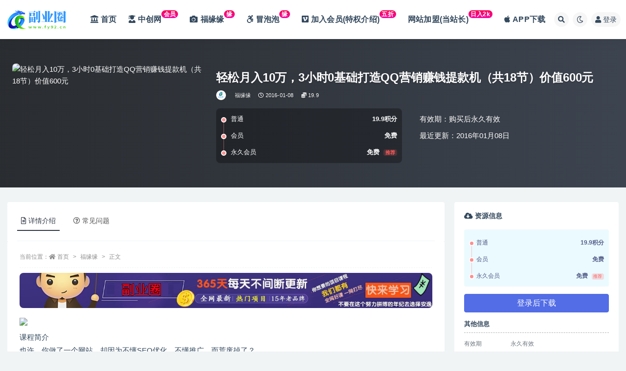

--- FILE ---
content_type: text/html; charset=UTF-8
request_url: https://vip.fy92.cn/2016/01/08/211040/
body_size: 15506
content:
<!doctype html>
<html lang="zh-Hans">
<head>
	<meta http-equiv="Content-Type" content="text/html; charset=UTF-8">
	<meta name="viewport" content="width=device-width, initial-scale=1, minimum-scale=1, maximum-scale=1">
	<link rel="profile" href="https://gmpg.org/xfn/11">
	<title>轻松月入10万，3小时0基础打造QQ营销赚钱提款机（共18节）价值600元_反骨仔的副业圈</title>
<meta name='robots' content='max-image-preview:large' />
<meta name="keywords" content="福缘缘,">
<meta name="description" content="课程简介 也许，你做了一个网站，却因为不懂SEO优化，不懂推广，而荒废掉了？ 也许，你做了一个网站，却因为无人维护、无人更新，没有任何收益？ 也许，你做了一个微信公众帐号，迟迟看不到经济效益，就放弃了？ 有没有一个更简单的，人人可以操作的网">
<meta property="og:title" content="轻松月入10万，3小时0基础打造QQ营销赚钱提款机（共18节）价值600元">
<meta property="og:description" content="课程简介 也许，你做了一个网站，却因为不懂SEO优化，不懂推广，而荒废掉了？ 也许，你做了一个网站，却因为无人维护、无人更新，没有任何收益？ 也许，你做了一个微信公众帐号，迟迟看不到经济效益，就放弃了？ 有没有一个更简单的，人人可以操作的网">
<meta property="og:type" content="article">
<meta property="og:url" content="https://vip.fy92.cn/2016/01/08/211040/">
<meta property="og:site_name" content="反骨仔的副业圈">
<meta property="og:image" content="https://bbs.fuyuan6.com/data/attachment/forum/pw/Mon_1601/60_324_36e8fa1b43742ad.jpg">
<link href="https://vip.fy92.cn/wp-content/uploads/2024/03/favicon.ico" rel="icon">
<link rel='stylesheet' id='wp-block-library-css' href='https://vip.fy92.cn/wp-includes/css/dist/block-library/style.min.css?ver=6.4.7' media='all' />
<style id='classic-theme-styles-inline-css'>
/*! This file is auto-generated */
.wp-block-button__link{color:#fff;background-color:#32373c;border-radius:9999px;box-shadow:none;text-decoration:none;padding:calc(.667em + 2px) calc(1.333em + 2px);font-size:1.125em}.wp-block-file__button{background:#32373c;color:#fff;text-decoration:none}
</style>
<style id='global-styles-inline-css'>
body{--wp--preset--color--black: #000000;--wp--preset--color--cyan-bluish-gray: #abb8c3;--wp--preset--color--white: #ffffff;--wp--preset--color--pale-pink: #f78da7;--wp--preset--color--vivid-red: #cf2e2e;--wp--preset--color--luminous-vivid-orange: #ff6900;--wp--preset--color--luminous-vivid-amber: #fcb900;--wp--preset--color--light-green-cyan: #7bdcb5;--wp--preset--color--vivid-green-cyan: #00d084;--wp--preset--color--pale-cyan-blue: #8ed1fc;--wp--preset--color--vivid-cyan-blue: #0693e3;--wp--preset--color--vivid-purple: #9b51e0;--wp--preset--gradient--vivid-cyan-blue-to-vivid-purple: linear-gradient(135deg,rgba(6,147,227,1) 0%,rgb(155,81,224) 100%);--wp--preset--gradient--light-green-cyan-to-vivid-green-cyan: linear-gradient(135deg,rgb(122,220,180) 0%,rgb(0,208,130) 100%);--wp--preset--gradient--luminous-vivid-amber-to-luminous-vivid-orange: linear-gradient(135deg,rgba(252,185,0,1) 0%,rgba(255,105,0,1) 100%);--wp--preset--gradient--luminous-vivid-orange-to-vivid-red: linear-gradient(135deg,rgba(255,105,0,1) 0%,rgb(207,46,46) 100%);--wp--preset--gradient--very-light-gray-to-cyan-bluish-gray: linear-gradient(135deg,rgb(238,238,238) 0%,rgb(169,184,195) 100%);--wp--preset--gradient--cool-to-warm-spectrum: linear-gradient(135deg,rgb(74,234,220) 0%,rgb(151,120,209) 20%,rgb(207,42,186) 40%,rgb(238,44,130) 60%,rgb(251,105,98) 80%,rgb(254,248,76) 100%);--wp--preset--gradient--blush-light-purple: linear-gradient(135deg,rgb(255,206,236) 0%,rgb(152,150,240) 100%);--wp--preset--gradient--blush-bordeaux: linear-gradient(135deg,rgb(254,205,165) 0%,rgb(254,45,45) 50%,rgb(107,0,62) 100%);--wp--preset--gradient--luminous-dusk: linear-gradient(135deg,rgb(255,203,112) 0%,rgb(199,81,192) 50%,rgb(65,88,208) 100%);--wp--preset--gradient--pale-ocean: linear-gradient(135deg,rgb(255,245,203) 0%,rgb(182,227,212) 50%,rgb(51,167,181) 100%);--wp--preset--gradient--electric-grass: linear-gradient(135deg,rgb(202,248,128) 0%,rgb(113,206,126) 100%);--wp--preset--gradient--midnight: linear-gradient(135deg,rgb(2,3,129) 0%,rgb(40,116,252) 100%);--wp--preset--font-size--small: 13px;--wp--preset--font-size--medium: 20px;--wp--preset--font-size--large: 36px;--wp--preset--font-size--x-large: 42px;--wp--preset--spacing--20: 0.44rem;--wp--preset--spacing--30: 0.67rem;--wp--preset--spacing--40: 1rem;--wp--preset--spacing--50: 1.5rem;--wp--preset--spacing--60: 2.25rem;--wp--preset--spacing--70: 3.38rem;--wp--preset--spacing--80: 5.06rem;--wp--preset--shadow--natural: 6px 6px 9px rgba(0, 0, 0, 0.2);--wp--preset--shadow--deep: 12px 12px 50px rgba(0, 0, 0, 0.4);--wp--preset--shadow--sharp: 6px 6px 0px rgba(0, 0, 0, 0.2);--wp--preset--shadow--outlined: 6px 6px 0px -3px rgba(255, 255, 255, 1), 6px 6px rgba(0, 0, 0, 1);--wp--preset--shadow--crisp: 6px 6px 0px rgba(0, 0, 0, 1);}:where(.is-layout-flex){gap: 0.5em;}:where(.is-layout-grid){gap: 0.5em;}body .is-layout-flow > .alignleft{float: left;margin-inline-start: 0;margin-inline-end: 2em;}body .is-layout-flow > .alignright{float: right;margin-inline-start: 2em;margin-inline-end: 0;}body .is-layout-flow > .aligncenter{margin-left: auto !important;margin-right: auto !important;}body .is-layout-constrained > .alignleft{float: left;margin-inline-start: 0;margin-inline-end: 2em;}body .is-layout-constrained > .alignright{float: right;margin-inline-start: 2em;margin-inline-end: 0;}body .is-layout-constrained > .aligncenter{margin-left: auto !important;margin-right: auto !important;}body .is-layout-constrained > :where(:not(.alignleft):not(.alignright):not(.alignfull)){max-width: var(--wp--style--global--content-size);margin-left: auto !important;margin-right: auto !important;}body .is-layout-constrained > .alignwide{max-width: var(--wp--style--global--wide-size);}body .is-layout-flex{display: flex;}body .is-layout-flex{flex-wrap: wrap;align-items: center;}body .is-layout-flex > *{margin: 0;}body .is-layout-grid{display: grid;}body .is-layout-grid > *{margin: 0;}:where(.wp-block-columns.is-layout-flex){gap: 2em;}:where(.wp-block-columns.is-layout-grid){gap: 2em;}:where(.wp-block-post-template.is-layout-flex){gap: 1.25em;}:where(.wp-block-post-template.is-layout-grid){gap: 1.25em;}.has-black-color{color: var(--wp--preset--color--black) !important;}.has-cyan-bluish-gray-color{color: var(--wp--preset--color--cyan-bluish-gray) !important;}.has-white-color{color: var(--wp--preset--color--white) !important;}.has-pale-pink-color{color: var(--wp--preset--color--pale-pink) !important;}.has-vivid-red-color{color: var(--wp--preset--color--vivid-red) !important;}.has-luminous-vivid-orange-color{color: var(--wp--preset--color--luminous-vivid-orange) !important;}.has-luminous-vivid-amber-color{color: var(--wp--preset--color--luminous-vivid-amber) !important;}.has-light-green-cyan-color{color: var(--wp--preset--color--light-green-cyan) !important;}.has-vivid-green-cyan-color{color: var(--wp--preset--color--vivid-green-cyan) !important;}.has-pale-cyan-blue-color{color: var(--wp--preset--color--pale-cyan-blue) !important;}.has-vivid-cyan-blue-color{color: var(--wp--preset--color--vivid-cyan-blue) !important;}.has-vivid-purple-color{color: var(--wp--preset--color--vivid-purple) !important;}.has-black-background-color{background-color: var(--wp--preset--color--black) !important;}.has-cyan-bluish-gray-background-color{background-color: var(--wp--preset--color--cyan-bluish-gray) !important;}.has-white-background-color{background-color: var(--wp--preset--color--white) !important;}.has-pale-pink-background-color{background-color: var(--wp--preset--color--pale-pink) !important;}.has-vivid-red-background-color{background-color: var(--wp--preset--color--vivid-red) !important;}.has-luminous-vivid-orange-background-color{background-color: var(--wp--preset--color--luminous-vivid-orange) !important;}.has-luminous-vivid-amber-background-color{background-color: var(--wp--preset--color--luminous-vivid-amber) !important;}.has-light-green-cyan-background-color{background-color: var(--wp--preset--color--light-green-cyan) !important;}.has-vivid-green-cyan-background-color{background-color: var(--wp--preset--color--vivid-green-cyan) !important;}.has-pale-cyan-blue-background-color{background-color: var(--wp--preset--color--pale-cyan-blue) !important;}.has-vivid-cyan-blue-background-color{background-color: var(--wp--preset--color--vivid-cyan-blue) !important;}.has-vivid-purple-background-color{background-color: var(--wp--preset--color--vivid-purple) !important;}.has-black-border-color{border-color: var(--wp--preset--color--black) !important;}.has-cyan-bluish-gray-border-color{border-color: var(--wp--preset--color--cyan-bluish-gray) !important;}.has-white-border-color{border-color: var(--wp--preset--color--white) !important;}.has-pale-pink-border-color{border-color: var(--wp--preset--color--pale-pink) !important;}.has-vivid-red-border-color{border-color: var(--wp--preset--color--vivid-red) !important;}.has-luminous-vivid-orange-border-color{border-color: var(--wp--preset--color--luminous-vivid-orange) !important;}.has-luminous-vivid-amber-border-color{border-color: var(--wp--preset--color--luminous-vivid-amber) !important;}.has-light-green-cyan-border-color{border-color: var(--wp--preset--color--light-green-cyan) !important;}.has-vivid-green-cyan-border-color{border-color: var(--wp--preset--color--vivid-green-cyan) !important;}.has-pale-cyan-blue-border-color{border-color: var(--wp--preset--color--pale-cyan-blue) !important;}.has-vivid-cyan-blue-border-color{border-color: var(--wp--preset--color--vivid-cyan-blue) !important;}.has-vivid-purple-border-color{border-color: var(--wp--preset--color--vivid-purple) !important;}.has-vivid-cyan-blue-to-vivid-purple-gradient-background{background: var(--wp--preset--gradient--vivid-cyan-blue-to-vivid-purple) !important;}.has-light-green-cyan-to-vivid-green-cyan-gradient-background{background: var(--wp--preset--gradient--light-green-cyan-to-vivid-green-cyan) !important;}.has-luminous-vivid-amber-to-luminous-vivid-orange-gradient-background{background: var(--wp--preset--gradient--luminous-vivid-amber-to-luminous-vivid-orange) !important;}.has-luminous-vivid-orange-to-vivid-red-gradient-background{background: var(--wp--preset--gradient--luminous-vivid-orange-to-vivid-red) !important;}.has-very-light-gray-to-cyan-bluish-gray-gradient-background{background: var(--wp--preset--gradient--very-light-gray-to-cyan-bluish-gray) !important;}.has-cool-to-warm-spectrum-gradient-background{background: var(--wp--preset--gradient--cool-to-warm-spectrum) !important;}.has-blush-light-purple-gradient-background{background: var(--wp--preset--gradient--blush-light-purple) !important;}.has-blush-bordeaux-gradient-background{background: var(--wp--preset--gradient--blush-bordeaux) !important;}.has-luminous-dusk-gradient-background{background: var(--wp--preset--gradient--luminous-dusk) !important;}.has-pale-ocean-gradient-background{background: var(--wp--preset--gradient--pale-ocean) !important;}.has-electric-grass-gradient-background{background: var(--wp--preset--gradient--electric-grass) !important;}.has-midnight-gradient-background{background: var(--wp--preset--gradient--midnight) !important;}.has-small-font-size{font-size: var(--wp--preset--font-size--small) !important;}.has-medium-font-size{font-size: var(--wp--preset--font-size--medium) !important;}.has-large-font-size{font-size: var(--wp--preset--font-size--large) !important;}.has-x-large-font-size{font-size: var(--wp--preset--font-size--x-large) !important;}
.wp-block-navigation a:where(:not(.wp-element-button)){color: inherit;}
:where(.wp-block-post-template.is-layout-flex){gap: 1.25em;}:where(.wp-block-post-template.is-layout-grid){gap: 1.25em;}
:where(.wp-block-columns.is-layout-flex){gap: 2em;}:where(.wp-block-columns.is-layout-grid){gap: 2em;}
.wp-block-pullquote{font-size: 1.5em;line-height: 1.6;}
</style>
<link rel='stylesheet' id='bootstrap-css' href='https://vip.fy92.cn/wp-content/themes/ripro-v2/assets/bootstrap/css/bootstrap.min.css?ver=4.6.0' media='all' />
<link rel='stylesheet' id='csf-fa5-css' href='https://cdn.jsdelivr.net/npm/@fortawesome/fontawesome-free@5.15.1/css/all.min.css?ver=5.14.0' media='all' />
<link rel='stylesheet' id='csf-fa5-v4-shims-css' href='https://cdn.jsdelivr.net/npm/@fortawesome/fontawesome-free@5.15.1/css/v4-shims.min.css?ver=5.14.0' media='all' />
<link rel='stylesheet' id='plugins-css' href='https://vip.fy92.cn/wp-content/themes/ripro-v2/assets/css/plugins.css?ver=1.0.0' media='all' />
<link rel='stylesheet' id='app-css' href='https://vip.fy92.cn/wp-content/themes/ripro-v2/assets/css/app.css?ver=4.8.0' media='all' />
<link rel='stylesheet' id='dark-css' href='https://vip.fy92.cn/wp-content/themes/ripro-v2/assets/css/dark.css?ver=4.8.0' media='all' />
<script src="https://vip.fy92.cn/wp-content/themes/ripro-v2/assets/js/jquery.min.js?ver=3.5.1" id="jquery-js"></script>
<link rel="canonical" href="https://vip.fy92.cn/2016/01/08/211040/" />
<link rel='shortlink' href='https://vip.fy92.cn/?p=211040' />
<style type="text/css">/* 分类角标 */
.yfxxin {
display: inline-block;
transform: translateY(-12px);
    font-size: .75rem;
    letter-spacing: 0.0em;
background: linear-gradient(to top, #b4b1ef, #e21fc7 7.56%);
    color: #ffffff;
    border-radius: 2rem;
    padding: .15rem .275rem;
    line-height: 1;
    font-weight: bold;
}
 
.new {
    display: inline-block;
    transform: translateY(-12px);
    font-size: .75rem;
    letter-spacing: 0.05em;
    background: linear-gradient(to top, #f308a0 0%, #fb0655 100%);
    color: #ffffff;
    border-radius: 1rem;
    padding: .15rem .275rem;
    line-height: 1;
    font-weight: bold;
}

/* 菜单分类美化 */
.navbar .menu-item:hover>.sub-menu {
    border-radius:5px 5px 5px 5px;
}

.navbar .nav-list>.menu-item>a {
    font-size: 16px;
    line-height: 110px;
}
.navbar .sub-menu .sub-menu{
    left:120%
}

/*LOGO 发大 */
img.logo.regular 
 {
max-height: 40px !important;
}
/*LOGO 发大 */

@-webkit-keyframes blink {
    from {left: 10px;top: 0;}
    to {left: 320px;top: 0;}
}
@-o-keyframes blink {
    from {left: 10px;top: 0;}
    to {left: 320px;top: 0;}
}
@-moz-keyframes blink {
    from {left: 10px;top: 0;}
    to {left: 320px;top: 0;}
}
@keyframes blink {
    from {left: -100px;top: 0;}
    to {left: 320px;top: 0;}
}


</style></head>
<body class="post-template-default single single-post postid-211040 single-format-standard wide-screen navbar-sticky with-hero hero-wide hero-shop pagination-numeric no-off-canvas sidebar-right">
<div id="app" class="site">
	
<header class="site-header">
    <div class="container">
	    <div class="navbar">
			  <div class="logo-wrapper">
          <a href="https://vip.fy92.cn/">
        <img class="logo regular" src="https://vip.fy92.cn/wp-content/uploads/2024/01/logo.png" alt="反骨仔的副业圈">
      </a>
    
  </div> 			
			<div class="sep"></div>
			
			<nav class="main-menu d-none d-lg-block">
			<ul id="menu-%e9%a6%96%e9%a1%b5" class="nav-list u-plain-list"><li class="menu-item menu-item-type-custom menu-item-object-custom"><a href="/index.php"><i class="fas fa-landmark"></i>首页</a></li>
<li class="menu-item menu-item-type-custom menu-item-object-custom"><a href="/scxm/"><i class="fas fa-user-graduate"></i>中创网<span class="new">会员</span></a></li>
<li class="menu-item menu-item-type-custom menu-item-object-custom"><a href="/fy"><i class="fas fa-camera"></i>福缘缘<span class="new">缘</span></a></li>
<li class="menu-item menu-item-type-custom menu-item-object-custom"><a href="/mp"><i class="fab fa-accessible-icon"></i>冒泡泡<span class="new">缘</span></a></li>
<li class="menu-item menu-item-type-custom menu-item-object-custom"><a href="/2023/09/08/117784/"><i class="fab fa-vimeo"></i>加入会员(特权介绍)<span class="new">五折</span></a></li>
<li class="menu-item menu-item-type-custom menu-item-object-custom"><a href="https://vip.fy92.cn/2023/09/08/117783/">网站加盟(当站长)<span class="new">日入2k</span></a></li>
<li class="menu-item menu-item-type-custom menu-item-object-custom"><a href="/app/"><i class="fab fa-apple"></i>APP下载</a></li>
</ul>			</nav>
			
			<div class="actions">
				
								<span class="btn btn-sm search-open navbar-button ml-2" rel="nofollow noopener noreferrer" data-action="omnisearch-open" data-target="#omnisearch" title="搜索"><i class="fas fa-search"></i></span>
				
				
						        <span class="btn btn-sm toggle-dark navbar-button ml-2" rel="nofollow noopener noreferrer" title="夜间模式"><i class="fa fa-moon-o"></i></span>
                                
				<!-- user navbar dropdown  -->
		        				<a class="login-btn navbar-button ml-2" rel="nofollow noopener noreferrer" href="#"><i class="fa fa-user mr-1"></i>登录</a>
								<!-- user navbar dropdown -->

                
		        <div class="burger"></div>

		        
		    </div>
		    
	    </div>
    </div>
</header>

<div class="header-gap"></div>


<div class="hero lazyload visible" data-bg="https://bbs.fuyuan6.com/data/attachment/forum/pw/Mon_1601/60_324_36e8fa1b43742ad.jpg">



<div class="hero-shop-warp">
    <div class="container-lg">
        <div class="row">
            <div class="col-lg-4 img-box">
                <img class="lazyload" data-src="https://bbs.fuyuan6.com/data/attachment/forum/pw/Mon_1601/60_324_36e8fa1b43742ad.jpg" src="[data-uri]" alt="轻松月入10万，3小时0基础打造QQ营销赚钱提款机（共18节）价值600元" />
                <noscript><img src="https://bbs.fuyuan6.com/data/attachment/forum/pw/Mon_1601/60_324_36e8fa1b43742ad.jpg" alt="轻松月入10万，3小时0基础打造QQ营销赚钱提款机（共18节）价值600元" /></noscript>
            </div>
            <div class="col-lg-8 info-box">
                <header class="entry-header">
<h1 class="entry-title">轻松月入10万，3小时0基础打造QQ营销赚钱提款机（共18节）价值600元</h1>          <div class="entry-meta">
            
                          <span class="meta-author">
                <a href="https://vip.fy92.cn/author/反骨仔的副业圈/" title="反骨仔的副业圈"><img alt='' data-src='//vip.fy92.cn/wp-content/uploads/1234/01/avatar-1.png' class='lazyload avatar avatar-96 photo' height='96' width='96' />                </a>
              </span>
                          <span class="meta-category">
                <a href="https://vip.fy92.cn/fy/" rel="category">福缘缘</a>
              </span>
                                      <span class="meta-date" style="color:">
                  <time datetime="2016-01-08T10:53:05+08:00">
                    <i class="fa fa-clock-o"></i>
                    2016-01-08                  </time>
              </span>
            <span class="meta-shhop-icon"><i class="fas fa-coins"></i> 19.9</span>                <span class="meta-edit"></span>
            

          </div>
        </header>

                <div class="row">
                    <div class="col-lg-6 col-12">
                        <ul class="pricing-options"><li><span>普通</span><b>19.9积分</b></li><li><span>会员</span><b>免费</b></li><li><span>永久会员</span><b>免费<small class="badge badge-danger-lighten ml-2">推荐</small></b></li></ul>                    </div>
                    <div class="col-lg-6 col-12">
                        <ul class="down-info"><li><p class="data-label">有效期：购买后永久有效</p></li><li><p class="data-label">最近更新：2016年01月08日</p></li></ul>                    </div>
    
                </div>
                
                
            </div>
        </div>
    </div>
</div>
</div>	<main id="main" role="main" class="site-content">
<div class="container">
	<div class="row">
		<div class="content-column col-lg-9">
			<div class="content-area">
				


<div class="single-download-nav">
  <ul class="nav nav-pills" id="pills-tab" role="tablist">

    <li class="nav-item" role="presentation">
      <a class="nav-link active" id="pills-details-tab" data-toggle="pill" href="#pills-details" role="tab" aria-controls="pills-details" aria-selected="true"><i class="far fa-file-alt mr-1"></i>详情介绍</a>
    </li>

    
        <li class="nav-item" role="presentation">
      <a class="nav-link" id="pills-faq-tab" data-toggle="pill" href="#pills-faq" role="tab" aria-controls="pills-faq" aria-selected="false"><i class="far fa-question-circle mr-1"></i>常见问题</a>
    </li>
        
  </ul>
</div>

<div class="tab-content" id="pills-tabContent">

  <div class="tab-pane fade show active" id="pills-details" role="tabpanel" aria-labelledby="pills-details-tab">
    <article id="post-211040" class="article-content post-211040 post type-post status-publish format-standard hentry category-fy">
      <div class="container">
                <div class="article-crumb"><ol class="breadcrumb">当前位置：<li class="home"><i class="fa fa-home"></i> <a href="https://vip.fy92.cn">首页</a></li><li><a href="https://vip.fy92.cn/fy/">福缘缘</a></li><li class="active">正文</li></ol></div>
        
        
              
        <div class="entry-wrapper">
          <div class="site_abc_wrap pc top"><a href="https://vip.fy92.cn/" target="_blank" rel="nofollow noopener noreferrer" data-toggle="tooltip" data-html="true" title="<u>广告：</u>加入会员免费学习"><img src="https://vip.fy92.cn/wp-content/uploads/2024/01/vip-1.png" style=" width: 100%; "></a></div>          <div class="entry-content u-text-format u-clearfix">
            <p><img decoding="async" src="https://bbs.fuyuan6.com/data/attachment/forum/pw/Mon_1601/60_324_36e8fa1b43742ad.jpg"></p>
<p>课程简介<br />
也许，你做了一个网站，却因为不懂SEO优化，不懂推广，而荒废掉了？<br />
也许，你做了一个网站，却因为无人维护、无人更新，没有任何收益？<br />
也许，你做了一个微信公众帐号，迟迟看不到经济效益，就放弃了？<br />
有没有一个更简单的，人人可以操作的网络工具，来帮助你的业务提升呢？<br />
答案是：有的，就是你我每天都在使用的QQ。</p>
<p>&#160;&#160;&#160;&#160;&#160;&#160;&#160;&#160;很多人都有自己的QQ,但是仅仅局限于聊天，传个资料，没有发现QQ的潜在营销价值，对于一些商家和个人来讲，最经济适用的就是QQ营销了，因为所有的一切基本都是免费的。<br />
想让你的QQ成为您的营销利器吗？您知道如何快速打造一个可以赚钱的QQ空间吗？<br />
只要你拥有一个QQ，任何人通过3个小时的学习，都可以把你的QQ打造成为你的24小时提款机。</p>
<p>
<font color="#ff0000"><strong>下载地址：【</strong></font><font color="#ff0000"><strong>本课程是VIP资源，请先加入VIP后回复下载</strong></font><font color="#ff0000"><strong> 】</strong></font><br />
[sell=20,currency]</p>
</p>
</aside>
<div class="pt-0 d-none d-block d-xl-none d-lg-none"><aside id="header-widget-shop-down" class="widget-area"><p></p></aside></div><div class="post-note alert alert-warning mt-2" role="alert"><p>
<font color="Red" style="overflow-wrap: break-word; font-family: "Hiragino Sans GB", "Microsoft YaHei", "Segoe UI", Tahoma, Arial, Helvetica, sans-serif; font-size: large; font-style: normal; font-variant-ligatures: normal; font-variant-caps: normal; font-weight: 700; letter-spacing: normal; orphans: 2; text-align: start; text-indent: 0px; text-transform: none; white-space: normal; widows: 2; word-spacing: 0px; -webkit-text-stroke-width: 0px; background-color: rgb(255, 255, 255); text-decoration-thickness: initial; text-decoration-style: initial; text-decoration-color: initial">   
给力项目</font><font color="red" style="overflow-wrap: break-word; font-family: "Hiragino Sans GB", "Microsoft YaHei", "Segoe UI", Tahoma, Arial, Helvetica, sans-serif; font-size: large; font-style: normal; font-variant-ligatures: normal; font-variant-caps: normal; font-weight: 700; letter-spacing: normal; orphans: 2; text-align: start; text-indent: 0px; text-transform: none; white-space: normal; widows: 2; word-spacing: 0px; -webkit-text-stroke-width: 0px; background-color: rgb(255, 255, 255); text-decoration-thickness: initial; text-decoration-style: initial; text-decoration-color: initial">：</font><font color="#0000FF" style="overflow-wrap: break-word; font-family: "Hiragino Sans GB", "Microsoft YaHei", "Segoe UI", Tahoma, Arial, Helvetica, sans-serif; font-size: large; font-style: normal; font-variant-ligatures: normal; font-variant-caps: normal; font-weight: 700; letter-spacing: normal; orphans: 2; text-align: start; text-indent: 0px; text-transform: none; white-space: normal; widows: 2; word-spacing: 0px; -webkit-text-stroke-width: 0px; background-color: rgb(255, 255, 255); text-decoration-thickness: initial; text-decoration-style: initial; text-decoration-color: initial">副业圈贵宾会员 
可免费下载</font><br style="overflow-wrap: break-word; color: rgb(85, 85, 85); font-family: "Hiragino Sans GB", "Microsoft YaHei", "Segoe UI", Tahoma, Arial, Helvetica, sans-serif; font-size: large; font-style: normal; font-variant-ligatures: normal; font-variant-caps: normal; font-weight: 700; letter-spacing: normal; orphans: 2; text-align: start; text-indent: 0px; text-transform: none; white-space: normal; widows: 2; word-spacing: 0px; -webkit-text-stroke-width: 0px; background-color: rgb(255, 255, 255); text-decoration-thickness: initial; text-decoration-style: initial; text-decoration-color: initial">
<font color="red" style="overflow-wrap: break-word; font-family: "Hiragino Sans GB", "Microsoft YaHei", "Segoe UI", Tahoma, Arial, Helvetica, sans-serif; font-size: large; font-style: normal; font-variant-ligatures: normal; font-variant-caps: normal; font-weight: 700; letter-spacing: normal; orphans: 2; text-align: start; text-indent: 0px; text-transform: none; white-space: normal; widows: 2; word-spacing: 0px; -webkit-text-stroke-width: 0px; background-color: rgb(255, 255, 255); text-decoration-thickness: initial; text-decoration-style: initial; text-decoration-color: initial">   
友情提醒：</font><font color="blue" style="overflow-wrap: break-word; font-family:Hiragino Sans GB, Microsoft YaHei, Segoe UI, Tahoma, Arial, Helvetica, sans-serif; font-size:large; font-style:normal; font-variant-ligatures:normal; font-variant-caps:normal; font-weight:700; letter-spacing:normal; orphans:2; text-align:start; text-indent:0px; text-transform:none; white-space:normal; widows:2; word-spacing:0px; -webkit-text-stroke-width:0px; text-decoration-thickness:initial; text-decoration-style:initial; text-decoration-color:initial; background-color:rgb(255, 255, 255)">副业圈官方微信公众号开通了，定期分享你意想不到的网络思维 
，干货教程！</font><font color="red" style="overflow-wrap: break-word; font-family: "Hiragino Sans GB", "Microsoft YaHei", "Segoe UI", Tahoma, Arial, Helvetica, sans-serif; font-size: large; font-style: normal; font-variant-ligatures: normal; font-variant-caps: normal; font-weight: 700; letter-spacing: normal; orphans: 2; text-align: start; text-indent: 0px; text-transform: none; white-space: normal; widows: 2; word-spacing: 0px; -webkit-text-stroke-width: 0px; background-color: rgb(255, 255, 255); text-decoration-thickness: initial; text-decoration-style: initial; text-decoration-color: initial"><font color="blue" style="overflow-wrap: break-word;"><br style="overflow-wrap: break-word;">
   </font>据说扫下这个二维码的，一个月都可以赚几万块！试试就知道哦。</font><font color="red" style="overflow-wrap: break-word; font-family: "Hiragino Sans GB", "Microsoft YaHei", "Segoe UI", Tahoma, Arial, Helvetica, sans-serif; font-size: large; font-style: normal; font-variant-ligatures: normal; font-variant-caps: normal; font-weight: 400; letter-spacing: normal; orphans: 2; text-align: start; text-indent: 0px; text-transform: none; white-space: normal; widows: 2; word-spacing: 0px; -webkit-text-stroke-width: 0px; background-color: rgb(255, 255, 255); text-decoration-thickness: initial; text-decoration-style: initial; text-decoration-color: initial;"><br style="overflow-wrap: break-word;">
<div align="center"><img decoding="async" id="aimg_7996786" class="zoom" src="https://vip.fy92.cn/wp-content/uploads/2024/01/123.png" width="504" /></div></font></p></div>
<div class="entry-share">
	<div class="row">
		<div class="col d-none d-lg-block">
            
                            <a class="share-author" href="https://vip.fy92.cn/author/反骨仔的副业圈/">
                    <img alt='' data-src='//vip.fy92.cn/wp-content/uploads/1234/01/avatar-1.png' class='lazyload avatar avatar-50 photo' height='50' width='50' />反骨仔的副业圈<span class="badge badge-danger-lighten" ">永久会员</span>                </a>
            			
		</div>
		<div class="col-auto mb-3 mb-lg-0">

            
			<button class="go-star-btn btn btn-sm btn-white" data-id="211040"><i class="far fa-star"></i> 收藏</button>            
			                <button class="share-poster btn btn-sm btn-white" data-id="211040" title="文章封面图"><i class="fa fa-share-alt"></i> 海报</button>
                        
            <button class="go-copy btn btn-sm btn-white" data-toggle="tooltip" data-placement="top" title="点击复制链接" data-clipboard-text="https://vip.fy92.cn/2016/01/08/211040/"><i class="fas fa-link"></i> 链接</button>
		</div>
	</div>
</div>
          </div>
                  </div>
      </div>
    </article>
  </div>

  
    <div class="tab-pane fade" id="pills-faq" role="tabpanel" aria-labelledby="pills-faq-tab">

    <div class="accordion" id="accordionhelp">
          <div class="card">
        <div class="card-header" id="heading-0">
          <h2 class="mb-0">
            <button class="btn btn-sm btn-block text-left collapsed" type="button" data-toggle="collapse" data-target="#collapse-0" aria-expanded="false" aria-controls="collapse-0">
              免费下载或者VIP会员资源能否直接商用？<span class="fa fa-plus"></span><span class="fa fa-minus"></span>
            </button>

          </h2>
        </div>
        <div id="collapse-0" class="collapse" aria-labelledby="heading-0" data-parent="#accordionhelp">
          <div class="card-body bg-primary text-white">
                      </div>
        </div>
      </div>
          <div class="card">
        <div class="card-header" id="heading-1">
          <h2 class="mb-0">
            <button class="btn btn-sm btn-block text-left collapsed" type="button" data-toggle="collapse" data-target="#collapse-1" aria-expanded="false" aria-controls="collapse-1">
              提示下载完但解压或打开不了？<span class="fa fa-plus"></span><span class="fa fa-minus"></span>
            </button>

          </h2>
        </div>
        <div id="collapse-1" class="collapse" aria-labelledby="heading-1" data-parent="#accordionhelp">
          <div class="card-body bg-primary text-white">
            最常见的情况是下载不完整: 可对比下载完压缩包的与网盘上的容量，若小于网盘提示的容量则是这个原因。这是浏览器下载的bug，建议用百度网盘软件或迅雷下载。 若排除这种情况，可在对应资源底部留言，或联络我们。          </div>
        </div>
      </div>
          <div class="card">
        <div class="card-header" id="heading-2">
          <h2 class="mb-0">
            <button class="btn btn-sm btn-block text-left collapsed" type="button" data-toggle="collapse" data-target="#collapse-2" aria-expanded="false" aria-controls="collapse-2">
              找不到素材资源介绍文章里的示例图片？<span class="fa fa-plus"></span><span class="fa fa-minus"></span>
            </button>

          </h2>
        </div>
        <div id="collapse-2" class="collapse" aria-labelledby="heading-2" data-parent="#accordionhelp">
          <div class="card-body bg-primary text-white">
            对于会员专享、整站源码、程序插件、网站模板、网页模版等类型的素材，文章内用于介绍的图片通常并不包含在对应可供下载素材包内。这些相关商业图片需另外购买，且本站不负责(也没有办法)找到出处。 同样地一些字体文件也是这种情况，但部分素材会在素材包内有一份字体下载链接清单。          </div>
        </div>
      </div>
          <div class="card">
        <div class="card-header" id="heading-3">
          <h2 class="mb-0">
            <button class="btn btn-sm btn-block text-left collapsed" type="button" data-toggle="collapse" data-target="#collapse-3" aria-expanded="false" aria-controls="collapse-3">
              付款后无法显示下载地址或者无法查看内容？<span class="fa fa-plus"></span><span class="fa fa-minus"></span>
            </button>

          </h2>
        </div>
        <div id="collapse-3" class="collapse" aria-labelledby="heading-3" data-parent="#accordionhelp">
          <div class="card-body bg-primary text-white">
            如果您已经成功付款但是网站没有弹出成功提示，请联系站长提供付款信息为您处理          </div>
        </div>
      </div>
          <div class="card">
        <div class="card-header" id="heading-4">
          <h2 class="mb-0">
            <button class="btn btn-sm btn-block text-left collapsed" type="button" data-toggle="collapse" data-target="#collapse-4" aria-expanded="false" aria-controls="collapse-4">
              购买该资源后，可以退款吗？<span class="fa fa-plus"></span><span class="fa fa-minus"></span>
            </button>

          </h2>
        </div>
        <div id="collapse-4" class="collapse" aria-labelledby="heading-4" data-parent="#accordionhelp">
          <div class="card-body bg-primary text-white">
            源码素材属于虚拟商品，具有可复制性，可传播性，一旦授予，不接受任何形式的退款、换货要求。请您在购买获取之前确认好 是您所需要的资源          </div>
        </div>
      </div>
        </div>
  </div>
  

</div>


<div class="entry-navigation">
	<div class="row">
            	<div class="col-lg-6 col-12">
            <a class="entry-page-prev" href="https://vip.fy92.cn/2016/01/07/211041/" title="《超级圈子》内部语音培训视频教程存档（三个日赚200-500的项目）">
                <div class="entry-page-icon"><i class="fas fa-arrow-left"></i></div>
                <div class="entry-page-info">
                    <span class="d-block rnav">上一篇</span>
                    <span class="d-block title">《超级圈子》内部语音培训视频教程存档（三个日赚200-500的项目）</span>
                </div>
            </a> 
        </div>
                    	<div class="col-lg-6 col-12">
            <a class="entry-page-next" href="https://vip.fy92.cn/2016/01/09/211039/" title="商梦网校VIP课程《QQ群推广引流》共12节课程（价值198元）">
                <div class="entry-page-info">
                    <span class="d-block rnav">下一篇</span>
                    <span class="d-block title">商梦网校VIP课程《QQ群推广引流》共12节课程（价值198元）</span>
                </div>
                <div class="entry-page-icon"><i class="fas fa-arrow-right"></i></div>
            </a>
        </div>
            </div>
</div>    <div class="related-posts">
        <h3 class="u-border-title">相关文章</h3>
        <div class="row">
                      <div class="col-lg-6 col-12">
              <article id="post-310240" class="post post-list post-310240 type-post status-publish format-standard has-post-thumbnail hentry category-fy">
                  <div class="entry-media"><div class="placeholder" style="padding-bottom: 66.666666666667%"><a target="_blank" href="https://vip.fy92.cn/2025/11/26/310240/" title="抖音AI爆款创作实战课：账号运营，AI特效制作，多赛道爆款模板，新手快速变现" rel="nofollow noopener noreferrer"><img class="lazyload" data-src="https://vip.fy92.cn/wp-content/uploads/2025/11/20251126115456-6926ea906544f-300x200.jpg" src="https://vip.fy92.cn/wp-content/uploads/2024/01/logo.png" alt="抖音AI爆款创作实战课：账号运营，AI特效制作，多赛道爆款模板，新手快速变现" /></a></div></div>                  <div class="entry-wrapper">
                    <header class="entry-header"><h2 class="entry-title"><a target="_blank" href="https://vip.fy92.cn/2025/11/26/310240/" title="抖音AI爆款创作实战课：账号运营，AI特效制作，多赛道爆款模板，新手快速变现" rel="bookmark">抖音AI爆款创作实战课：账号运营，AI特效制作，多赛道爆款模板，新手快速变现</a></h2></header>
                                        <div class="entry-footer">          <div class="entry-meta">
            
                          <span class="meta-category">
                <a href="https://vip.fy92.cn/fy/" rel="category">福缘缘</a>
              </span>
                                      <span class="meta-date" style="color:">
                  <time datetime="2025-11-26T19:18:05+08:00">
                    <i class="fa fa-clock-o"></i>
                    2025-11-26                  </time>
              </span>
            <span class="meta-shhop-icon"><i class="fas fa-coins"></i> 19.9</span>

          </div>
        </div>
                                    </div>
            </article>
          </div>
                      <div class="col-lg-6 col-12">
              <article id="post-310242" class="post post-list post-310242 type-post status-publish format-standard has-post-thumbnail hentry category-fy">
                  <div class="entry-media"><div class="placeholder" style="padding-bottom: 66.666666666667%"><a target="_blank" href="https://vip.fy92.cn/2025/11/26/310242/" title="火爆游戏CSGO全自动捡漏，独家最新玩法，单个手机可操作，新手小白日入500+" rel="nofollow noopener noreferrer"><img class="lazyload" data-src="https://vip.fy92.cn/wp-content/uploads/2025/11/20251126115456-6926ea90c73a8-300x200.jpg" src="https://vip.fy92.cn/wp-content/uploads/2024/01/logo.png" alt="火爆游戏CSGO全自动捡漏，独家最新玩法，单个手机可操作，新手小白日入500+" /></a></div></div>                  <div class="entry-wrapper">
                    <header class="entry-header"><h2 class="entry-title"><a target="_blank" href="https://vip.fy92.cn/2025/11/26/310242/" title="火爆游戏CSGO全自动捡漏，独家最新玩法，单个手机可操作，新手小白日入500+" rel="bookmark">火爆游戏CSGO全自动捡漏，独家最新玩法，单个手机可操作，新手小白日入500+</a></h2></header>
                                        <div class="entry-footer">          <div class="entry-meta">
            
                          <span class="meta-category">
                <a href="https://vip.fy92.cn/fy/" rel="category">福缘缘</a>
              </span>
                                      <span class="meta-date" style="color:">
                  <time datetime="2025-11-26T18:18:49+08:00">
                    <i class="fa fa-clock-o"></i>
                    2025-11-26                  </time>
              </span>
            <span class="meta-shhop-icon"><i class="fas fa-coins"></i> 19.9</span>

          </div>
        </div>
                                    </div>
            </article>
          </div>
                      <div class="col-lg-6 col-12">
              <article id="post-310245" class="post post-list post-310245 type-post status-publish format-standard has-post-thumbnail hentry category-fy">
                  <div class="entry-media"><div class="placeholder" style="padding-bottom: 66.666666666667%"><a target="_blank" href="https://vip.fy92.cn/2025/11/26/310245/" title="AI代写剧本，市场巨大，日入1000+ ，提供接单渠道，永不换项目" rel="nofollow noopener noreferrer"><img class="lazyload" data-src="https://vip.fy92.cn/wp-content/uploads/2025/11/20251126115457-6926ea91e972b-300x200.jpg" src="https://vip.fy92.cn/wp-content/uploads/2024/01/logo.png" alt="AI代写剧本，市场巨大，日入1000+ ，提供接单渠道，永不换项目" /></a></div></div>                  <div class="entry-wrapper">
                    <header class="entry-header"><h2 class="entry-title"><a target="_blank" href="https://vip.fy92.cn/2025/11/26/310245/" title="AI代写剧本，市场巨大，日入1000+ ，提供接单渠道，永不换项目" rel="bookmark">AI代写剧本，市场巨大，日入1000+ ，提供接单渠道，永不换项目</a></h2></header>
                                        <div class="entry-footer">          <div class="entry-meta">
            
                          <span class="meta-category">
                <a href="https://vip.fy92.cn/fy/" rel="category">福缘缘</a>
              </span>
                                      <span class="meta-date" style="color:">
                  <time datetime="2025-11-26T11:36:52+08:00">
                    <i class="fa fa-clock-o"></i>
                    2025-11-26                  </time>
              </span>
            <span class="meta-shhop-icon"><i class="fas fa-coins"></i> 19.9</span>

          </div>
        </div>
                                    </div>
            </article>
          </div>
                      <div class="col-lg-6 col-12">
              <article id="post-310248" class="post post-list post-310248 type-post status-publish format-standard has-post-thumbnail hentry category-fy">
                  <div class="entry-media"><div class="placeholder" style="padding-bottom: 66.666666666667%"><a target="_blank" href="https://vip.fy92.cn/2025/11/26/310248/" title="AI书籍会说话，轻松带书变现，月入3W+" rel="nofollow noopener noreferrer"><img class="lazyload" data-src="https://vip.fy92.cn/wp-content/uploads/2025/11/20251126115458-6926ea92bce6f-300x200.png" src="https://vip.fy92.cn/wp-content/uploads/2024/01/logo.png" alt="AI书籍会说话，轻松带书变现，月入3W+" /></a></div></div>                  <div class="entry-wrapper">
                    <header class="entry-header"><h2 class="entry-title"><a target="_blank" href="https://vip.fy92.cn/2025/11/26/310248/" title="AI书籍会说话，轻松带书变现，月入3W+" rel="bookmark">AI书籍会说话，轻松带书变现，月入3W+</a></h2></header>
                                        <div class="entry-footer">          <div class="entry-meta">
            
                          <span class="meta-category">
                <a href="https://vip.fy92.cn/fy/" rel="category">福缘缘</a>
              </span>
                                      <span class="meta-date" style="color:">
                  <time datetime="2025-11-26T00:50:00+08:00">
                    <i class="fa fa-clock-o"></i>
                    2025-11-26                  </time>
              </span>
            <span class="meta-shhop-icon"><i class="fas fa-coins"></i> 19.9</span>

          </div>
        </div>
                                    </div>
            </article>
          </div>
                  </div>
    </div>

			</div>
		</div>
					<div class="sidebar-column col-lg-3">
				<aside id="secondary" class="widget-area">
	<div id="ripro_v2_shop_down-2" class="widget ripro-v2-widget-shop-down"><div class="price"><h3><i class="fas fa-cloud-download-alt mr-1"></i>资源信息</h3></div><ul class="pricing-options"><li><span>普通</span><b>19.9积分</b></li><li><span>会员</span><b>免费</b></li><li><span>永久会员</span><b>免费<small class="badge badge-danger-lighten ml-2">推荐</small></b></li></ul><div class="async-shop-down text-center"><i class="fa fa-spinner fa-spin"></i></div><div class="down-info"><h5>其他信息</h5><ul class="infos"><li><p class="data-label">有效期</p><p class="info">永久有效</p></li><li><p class="data-label">最近更新</p><p class="info">2016年01月08日</p></li></ul></div><div class="down-help mt-2 small text-muted">下载遇到问题？可联系客服或留言反馈</div></div><div id="block-2" class="widget widget_block widget_search"><form role="search" method="get" action="https://vip.fy92.cn/" class="wp-block-search__button-outside wp-block-search__text-button wp-block-search"    ><label class="wp-block-search__label" for="wp-block-search__input-1" >搜索</label><div class="wp-block-search__inside-wrapper " ><input class="wp-block-search__input" id="wp-block-search__input-1" placeholder="" value="" type="search" name="s" required /><button aria-label="搜索" class="wp-block-search__button wp-element-button" type="submit" >搜索</button></div></form><p>站长简介<br>
❤本站：本站整合多方资源站，主要面向互联网创业类&副业类，资源丰富 物超所值。<br>
❤能助您：找项目 + 低成本创业 + 减少信息差 + 见识各种项目 + 提升网创认知。<br>
❤本站为众多团队提供了重要价值，也为众多创业者开启网络之门，广受好评！。<br>
❤如果您也依存于互联网，欢迎加入本站会员，将尽早为您提供丰盛价值。祝您前程似锦！</p></div><div id="media_image-2" class="widget widget_media_image"><h5 class="widget-title">站长微信</h5><img width="400" height="400" src="https://vip.fy92.cn/wp-content/uploads/2024/01/a1-1.png" class="image wp-image-229166  attachment-full size-full" alt="" style="max-width: 100%; height: auto;" decoding="async" loading="lazy" /></div><div id="media_image-5" class="widget widget_media_image"><h5 class="widget-title">关注钉钉群</h5><img width="400" height="400" src="https://vip.fy92.cn/wp-content/uploads/2024/01/钉钉群.png" class="image wp-image-229167  attachment-full size-full" alt="" style="max-width: 100%; height: auto;" decoding="async" loading="lazy" /></div><div id="block-3" class="widget widget_block"><div class="wp-block-group is-layout-flow wp-block-group-is-layout-flow"><div class="wp-block-group__inner-container"><h2 class="wp-block-heading">近期文章</h2><ul class="wp-block-latest-posts__list wp-block-latest-posts"><li><a class="wp-block-latest-posts__post-title" href="https://vip.fy92.cn/2025/11/26/310240/">抖音AI爆款创作实战课：账号运营，AI特效制作，多赛道爆款模板，新手快速变现</a></li>
<li><a class="wp-block-latest-posts__post-title" href="https://vip.fy92.cn/2025/11/26/310242/">火爆游戏CSGO全自动捡漏，独家最新玩法，单个手机可操作，新手小白日入500+</a></li>
<li><a class="wp-block-latest-posts__post-title" href="https://vip.fy92.cn/2025/11/26/310031/">视频号直播带货起量与微付费实战教学，新手到进阶全流程</a></li>
<li><a class="wp-block-latest-posts__post-title" href="https://vip.fy92.cn/2025/11/26/310050/">全自动游戏搬砖项目，多号操作轻松实现日入1k+，宝妈上班族都能做【揭秘】</a></li>
<li><a class="wp-block-latest-posts__post-title" href="https://vip.fy92.cn/2025/11/26/310040/">怎么打创业粉？快手求带视角精准引流创业粉，宝妈、学生群体日进500+精准流量</a></li>
</ul></div></div></div></aside><!-- #secondary -->
			</div>
			</div>
</div>
	</main><!-- #main -->
	
	<footer class="site-footer">
		<div class="footer-widget d-none d-lg-block">
    <div class="container">
	    <div class="row">
	        <div class="col-lg-3 col-md">
	            <div class="footer-info">
	                <div class="logo mb-2">
	                    <img class="logo" src="https://vip.fy92.cn/wp-content/uploads/2024/01/logo.png" alt="反骨仔的副业圈">
	                </div>
	                <p class="desc mb-0">副业圈，长期更新创业教程、自媒体、抖音，快手短视频等，视频教程以及营销软件、源码、淘宝虚拟资源等，长期更新各大付费创业项目
</p>
	            </div>
	        </div>
	        <div class="col-lg-9 col-auto widget-warp">
	        	<div class="d-flex justify-content-xl-between">
	            	<div id="nav_menu-2" class="widget widget_nav_menu"><h5 class="widget-title">内部推荐</h5><div class="menu-%e5%ba%95%e9%83%a8%e4%b8%80-container"><ul id="menu-%e5%ba%95%e9%83%a8%e4%b8%80" class="menu"><li id="menu-item-1599" class="menu-item menu-item-type-custom menu-item-object-custom menu-item-home menu-item-1599"><a href="https://vip.fy92.cn">网站首页</a></li>
<li id="menu-item-1600" class="menu-item menu-item-type-custom menu-item-object-custom menu-item-1600"><a href="https://vip.fy92.cn/scxm">实操项目</a></li>
<li id="menu-item-1601" class="menu-item menu-item-type-custom menu-item-object-custom menu-item-1601"><a href="https://vip.fy92.cn/jpkc">精品课程</a></li>
<li id="menu-item-1602" class="menu-item menu-item-type-custom menu-item-object-custom menu-item-1602"><a href="https://vip.fy92.cn/jrhy">开通会员</a></li>
</ul></div></div><div id="media_image-3" class="widget widget_media_image"><h5 class="widget-title">站长微信</h5><img width="400" height="400" src="https://vip.fy92.cn/wp-content/uploads/2024/01/a1.png" class="image wp-image-229165  attachment-full size-full" alt="" style="max-width: 100%; height: auto;" decoding="async" loading="lazy" /></div><div id="media_image-4" class="widget widget_media_image"><h5 class="widget-title">关注钉钉群</h5><img width="400" height="400" src="https://vip.fy92.cn/wp-content/uploads/2024/01/钉钉群.png" class="image wp-image-229167  attachment-full size-full" alt="" style="max-width: 100%; height: auto;" decoding="async" loading="lazy" /></div><div id="nav_menu-3" class="widget widget_nav_menu"><h5 class="widget-title">其他推荐</h5><div class="menu-%e5%ba%95%e9%83%a8%e4%ba%8c-container"><ul id="menu-%e5%ba%95%e9%83%a8%e4%ba%8c" class="menu"><li id="menu-item-1610" class="menu-item menu-item-type-taxonomy menu-item-object-category menu-item-1610"><a href="https://vip.fy92.cn/scxm/">实战VIP项目</a></li>
</ul></div></div>	        	</div>
	        </div>
	    </div>
   </div>
</div>
		<div class="footer-copyright d-flex text-center">
			<div class="container">
							    <p class="m-0 small">
			    	Copyright © 2023本站为非盈利性赞助网站，本站所有软件来自互联网，版权属原著所有，如有需要请购买正版。如有侵权，敬请来信联系我们，我们立即删除				</p>
								
							</div>
		</div>

	</footer><!-- #footer -->

</div><!-- #page -->

<div class="rollbar">
		<ul class="actions">
			<li>
						<a target="_blank" href="https://vip.fy92.cn/" rel="nofollow noopener noreferrer" data-toggle="tooltip" data-html="true" data-placement="left" title="首页"><i class="fas fa-home"></i></a>
		</li>
				<li>
						<a target="_blank" href="https://vip.fy92.cn/2023/09/08/117784/" rel="nofollow noopener noreferrer" data-toggle="tooltip" data-html="true" data-placement="left" title="VIP会员"><i class="fab fa-vimeo"></i></a>
		</li>
				<li>
						<a target="_blank" href="https://vip.fy92.cn/user/" rel="nofollow noopener noreferrer" data-toggle="tooltip" data-html="true" data-placement="left" title="个人中心"><i class="far fa-user"></i></a>
		</li>
				<li>
						<a target="_blank" href="http://wpa.qq.com/msgrd?v=3&amp;uin=25888&amp;site=qq&amp;menu=yes" rel="nofollow noopener noreferrer" data-toggle="tooltip" data-html="true" data-placement="left" title="&lt;b&gt;在线客服&lt;/b&gt; &lt;u&gt;9:00~21:00&lt;/u&gt;"><i class="fab fa-qq"></i></a>
		</li>
			</ul>
		<div class="rollbar-item back-to-top">
		<i class="fas fa-chevron-up"></i>
	</div>
</div>
<div class="m-menubar">
		<ul>
			<li>
						<a href="/index.php" rel="nofollow noopener noreferrer"><i class="fas fa-home"></i>首页</a>
		</li>
				<li>
						<a href="/scxm/" rel="nofollow noopener noreferrer"><i class="fas fa-layer-group"></i>全民创业</a>
		</li>
				<li>
						<a href="/mp" rel="nofollow noopener noreferrer"><i class="fas fa-users"></i>冒泡泡</a>
		</li>
				<li>
						<a href="/fy" rel="nofollow noopener noreferrer"><i class="fas fa-user"></i>福缘缘</a>
		</li>
				<li>
			<a href="javacript:void(0);" class="back-to-top" rel="nofollow noopener noreferrer"><i class="fas fa-chevron-up"></i>顶部<span></span></a>
		</li>
	</ul>
	</div>
<div id="omnisearch" class="omnisearch">
    <div class="container">
        <form class="omnisearch-form" method="get" action="https://vip.fy92.cn/">
            <div class="form-group">
                <div class="input-group input-group-merge input-group-flush">
                    <div class="input-group-prepend">
                        <span class="input-group-text"><i class="fas fa-search"></i></span>
                    </div>

					<div class="input-group-prepend d-flex align-items-center" style=" max-width: 35%; ">
                    <select  name='cat' id='omnisearch-cat' class='selectpicker'>
	<option value=''>全部</option>
	<option class="level-0" value="115">（15979期）CSGO自动捡漏项目，最新独家玩法，不用挂机不用玩游戏，一个手机即可操&#8230;复制链接</option>
	<option class="level-0" value="105">（9090期）人人都能 开发产品的AI编程课，开启你的ChatGPT编程的奇妙之旅复制链接</option>
	<option class="level-0" value="108">（9574期）实体小店创业实战课，能做好小生意才能做好大生意-41节完整版复制链接</option>
	<option class="level-0" value="109">（9576期）电商理论与实操从入门到精通 新手篇+进阶篇复制链接</option>
	<option class="level-0" value="110">(9622期）抖音24小时无人直播音乐，不违规，不封号纯撸音浪，小白实操当天日入1000+复制链接</option>
	<option class="level-0" value="111">（9678期）Google看广告撸美金，3分钟到账2.5美金，发帖拉新5美金，多号操作，日入&#8230;复制链接</option>
	<option class="level-0" value="112">（9731期）AI制作原创歌曲，一首300，轻松拉爆视频流量，单日2000+复制链接</option>
	<option class="level-0" value="113">（9807期）某公众号付费文章：刻入骨髓的天机，揭露“普通人的翻身路” 这件通天大事复制链接</option>
	<option class="level-0" value="104">AI一键生成图片，全新玩法，日收益600+复制链接</option>
	<option class="level-0" value="47">免费分享</option>
	<option class="level-0" value="107">其它</option>
	<option class="level-0" value="96">冒泡泡</option>
	<option class="level-0" value="1">实战VIP项目</option>
	<option class="level-0" value="117">海外美金AI掘金项目，200U可入门槛，一天一单即可，每天1000-2000很轻松！复制链接</option>
	<option class="level-0" value="103">直播玩法</option>
	<option class="level-0" value="95">福缘缘</option>
	<option class="level-0" value="116">站长实操</option>
	<option class="level-0" value="106">美工-摄影-建站</option>
	<option class="level-0" value="114">虚拟项目</option>
</select>
				  	</div>
                    <input type="text" class="search-ajax-input form-control" name="s" value="" placeholder="输入关键词 回车搜索..." autocomplete="off">

                </div>
            </div>
        </form>
        <div class="omnisearch-suggestions">
            <div class="search-keywords">
                <a href="https://vip.fy92.cn/scxm/rgzn/" class="tag-cloud-link tag-link-97 tag-link-position-1" style="font-size: 14px;">人工智能</a>
<a href="https://vip.fy92.cn/scxm/m/" class="tag-cloud-link tag-link-82 tag-link-position-2" style="font-size: 14px;">公众号</a>
<a href="https://vip.fy92.cn/mp/" class="tag-cloud-link tag-link-96 tag-link-position-3" style="font-size: 14px;">冒泡泡</a>
<a href="https://vip.fy92.cn/scxm/l/" class="tag-cloud-link tag-link-81 tag-link-position-4" style="font-size: 14px;">创业项目</a>
<a href="https://vip.fy92.cn/scxm/j/" class="tag-cloud-link tag-link-79 tag-link-position-5" style="font-size: 14px;">国内电商</a>
<a href="https://vip.fy92.cn/scxm/r/" class="tag-cloud-link tag-link-87 tag-link-position-6" style="font-size: 14px;">国外项目</a>
<a href="https://vip.fy92.cn/scxm/" class="tag-cloud-link tag-link-1 tag-link-position-7" style="font-size: 14px;">实战VIP项目</a>
<a href="https://vip.fy92.cn/scxm/n/" class="tag-cloud-link tag-link-83 tag-link-position-8" style="font-size: 14px;">小红书</a>
<a href="https://vip.fy92.cn/scxm/b/" class="tag-cloud-link tag-link-71 tag-link-position-9" style="font-size: 14px;">引流-涨粉-软件</a>
<a href="https://vip.fy92.cn/scxm/o/" class="tag-cloud-link tag-link-84 tag-link-position-10" style="font-size: 14px;">新媒体</a>
<a href="https://vip.fy92.cn/scxm/f/" class="tag-cloud-link tag-link-75 tag-link-position-11" style="font-size: 14px;">无货源</a>
<a href="https://vip.fy92.cn/scxm/a/" class="tag-cloud-link tag-link-70 tag-link-position-12" style="font-size: 14px;">热门给力项目</a>
<a href="https://vip.fy92.cn/scxm/c/" class="tag-cloud-link tag-link-72 tag-link-position-13" style="font-size: 14px;">直播带货</a>
<a href="https://vip.fy92.cn/%e7%9b%b4%e6%92%ad%e7%8e%a9%e6%b3%95/" class="tag-cloud-link tag-link-103 tag-link-position-14" style="font-size: 14px;">直播玩法</a>
<a href="https://vip.fy92.cn/scxm/d/" class="tag-cloud-link tag-link-73 tag-link-position-15" style="font-size: 14px;">短视频运营</a>
<a href="https://vip.fy92.cn/fy/" class="tag-cloud-link tag-link-95 tag-link-position-16" style="font-size: 14px;">福缘缘</a>
<a href="https://vip.fy92.cn/%e8%99%9a%e6%8b%9f%e9%a1%b9%e7%9b%ae/" class="tag-cloud-link tag-link-114 tag-link-position-17" style="font-size: 14px;">虚拟项目</a>
<a href="https://vip.fy92.cn/scxm/k/" class="tag-cloud-link tag-link-80 tag-link-position-18" style="font-size: 14px;">跨境电商</a>            </div>
                    </div>
    </div>
</div>

<div class="dimmer"></div>

<div class="off-canvas">
  <div class="canvas-close"><i class="fas fa-times"></i></div>
  <div class="mobile-menu d-block d-xl-none d-lg-none"></div>
</div>
<script src="https://vip.fy92.cn/wp-content/themes/ripro-v2/assets/js/popper.min.js?ver=4.8.0" id="popper-js"></script>
<script src="https://vip.fy92.cn/wp-content/themes/ripro-v2/assets/bootstrap/js/bootstrap.min.js?ver=4.6.0" id="bootstrap-js"></script>
<script src="https://vip.fy92.cn/wp-content/themes/ripro-v2/assets/js/plugins.js?ver=4.8.0" id="plugins-js"></script>
<script id="app-js-extra">
var riprov2 = {"home_url":"https:\/\/vip.fy92.cn","admin_url":"https:\/\/vip.fy92.cn\/wp-admin\/admin-ajax.php","is_qq_captcha":"0","is_single_gallery":"1","comment_list_order":"asc","infinite_load":"\u52a0\u8f7d\u66f4\u591a","infinite_loading":"\u52a0\u8f7d\u4e2d...","site_notice":{"is":"0","auto":"0","color":"#5b5b5b","html":"<div class=\"notify-content\"><h3><i class=\"fa fa-bell-o mr-2\"><\/i>\u6b22\u8fce\u6765\u5230\u526f\u4e1a\u5708<\/h3><div>\u6bcf\u65e5\u5206\u4eab\u521b\u4e1a\u8d44\u8baf__\u6700\u65b0\u7f51\u7edc\u8d44\u6e90\u9879\u76ee \u5ba2\u670d\u5fae\u4fe1 gaokeji202309<\/div><\/div>"},"site_js_text":{"login_txt":"\u8bf7\u70b9\u51fb\u5b89\u5168\u9a8c\u8bc1","reg1_txt":"\u90ae\u7bb1\u683c\u5f0f\u9519\u8bef","reg2_txt":"\u8bf7\u70b9\u51fb\u5b89\u5168\u9a8c\u8bc1","reg3_txt":"\u7528\u6237\u540d\u5fc5\u987b\u662f\u82f1\u6587","pass_txt":"\u8bf7\u70b9\u51fb\u5b89\u5168\u9a8c\u8bc1","bind_txt":"\u8bf7\u70b9\u51fb\u9a8c\u8bc1\u6309\u94ae\u8fdb\u884c\u9a8c\u8bc1","copy_txt":" \u590d\u5236\u6210\u529f","poster_txt":"\u6d77\u62a5\u52a0\u8f7d\u5f02\u5e38","mpwx1_txt":"\u8bf7\u4f7f\u7528\u5fae\u4fe1\u626b\u7801\u767b\u5f55","mpwx2_txt":"\u5173\u6ce8\u516c\u4f17\u53f7\u5373\u53ef\u767b\u5f55<\/br>\u4e8c\u7ef4\u7801\u6709\u6548\u671f3\u5206\u949f","pay1_txt":"\u652f\u4ed8\u5b8c\u6210","pay2_txt":"\u53d6\u6d88\u652f\u4ed8","pay3_txt":"\u652f\u4ed8\u6210\u529f","capt_txt":"\u9a8c\u8bc1\u4e2d","capt1_txt":"\u9a8c\u8bc1\u901a\u8fc7","capt2_txt":"\u9a8c\u8bc1\u5931\u8d25","prompt_txt":"\u8bf7\u8f93\u5165\u56fe\u7247URL\u5730\u5740","comment_txt":"\u63d0\u4ea4\u4e2d....","comment1_txt":"\u63d0\u4ea4\u6210\u529f"},"pay_type_html":{"html":"<div class=\"pay-button-box\"><div class=\"pay-item\" id=\"weixinpay\" data-type=\"12\"><i class=\"weixinpay\"><\/i><span>\u5fae\u4fe1\u652f\u4ed8<\/span><\/div><\/div>","alipay":0,"weixinpay":12,"paypal":0,"iconpay":0},"singular_id":"211040"};
</script>
<script src="https://vip.fy92.cn/wp-content/themes/ripro-v2/assets/js/app.js?ver=4.8.0" id="app-js"></script>
<script src="https://vip.fy92.cn/wp-content/themes/ripro-v2/assets/spotlight/spotlight.bundle.js?ver=0.7.0" id="spotlight-js"></script>
<script src="https://vip.fy92.cn/wp-content/themes/ripro-v2/assets/jarallax/jarallax.min.js?ver=1.12.5" id="jarallax-js"></script>
<script src="https://vip.fy92.cn/wp-content/themes/ripro-v2/assets/jarallax/jarallax-video.min.js?ver=1.0.1" id="jarallax-video-js"></script>
<script src="https://vip.fy92.cn/wp-includes/js/clipboard.min.js?ver=2.0.11" id="clipboard-js"></script>

<!-- 自定义js代码 统计代码 -->
<!-- 自定义js代码 统计代码 END -->

</body>
</html>
